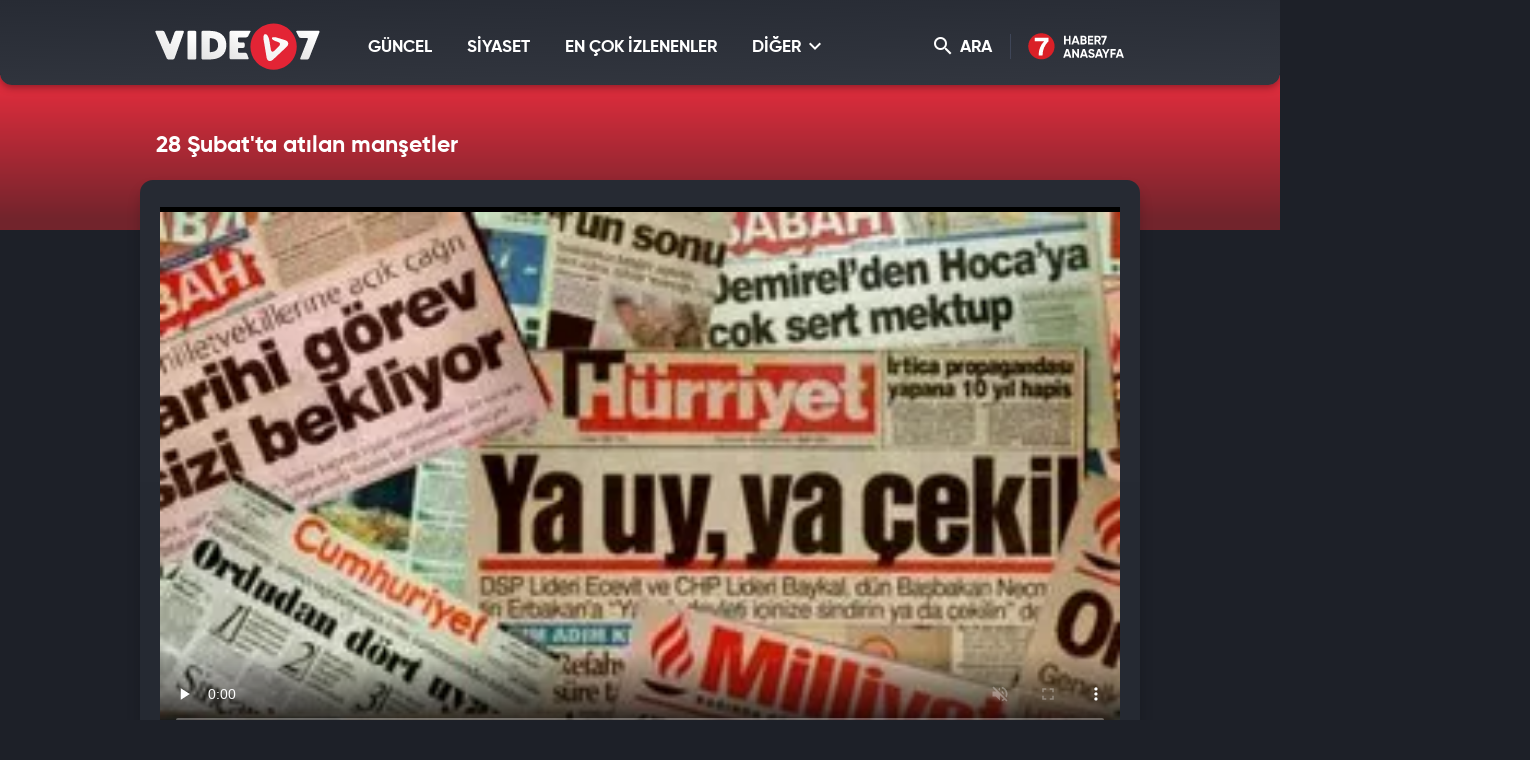

--- FILE ---
content_type: text/html; charset=UTF-8
request_url: https://video.haber7.com/video-galeri/26955-28-subatta-atilan-mansetler
body_size: 10651
content:
<!DOCTYPE html>
<html lang="tr">
<head>

	<title>28 Şubat&#39;ta atılan manşetler - Video 7</title>

	<!-- META TAGS -->
	<meta charset="utf-8">
			<meta name="robots" content="index, follow">
	
	<meta name="description" content="28 şubat s&uuml;recinde hangi manşetler atıldı? Siyasi iktidar nasıl tehdit edildi? Kimler asker g&uuml;c&uuml;n&uuml; arkasına alarak h&uuml;k&uuml;met kurmaya kalktı?  Tarihe" />
	<meta http-equiv="X-UA-Compatible" content="IE=edge, chrome=1">
	<meta name="viewport" content="width=device-width, initial-scale=1, user-scalable=no">

	<!-- PRECONNECT -->
	<link rel="preconnect" href="//s.haber7.net">
	<link rel="preconnect" href="//i.haber7.net">
	<link rel="preconnect" href="//i2.haber7.net">
	<link rel="preconnect" href="//i11.haber7.net">
	<link rel="preconnect" href="//i12.haber7.net">
	<link rel="preconnect" href="//i13.haber7.net">
	<link rel="preconnect" href="//i20.haber7.net">
	<link rel="preconnect" href="//fonts.gstatic.com">
	<link rel="preconnect" href="//fonts.googleapis.com">
	<link rel="preconnect" href="//cm.g.doubleclick.net" />
	<link rel="preconnect" href="//securepubads.g.doubleclick.net"/>
	<link rel="preconnect" href="//pubads.g.doubleclick.net"/>
	<link rel="preconnect" href="//www.googletagservices.com" />

	<!-- LINK -->
	<link rel="stylesheet" href="https://i12.haber7.net/assets/vidyo7/v2/css/main.min.css?s=0.0.2">
	<link rel="shortcut icon" href="https://i12.haber7.net/assets/vidyo7/v2/images/favicon.png">
	<link rel="canonical" href="https://video.haber7.com/video-galeri/26955-28-subatta-atilan-mansetler">

	<!-- PRELOAD -->
	<link rel="preload" href="https://i12.haber7.net/assets/vidyo7/v2/css/fonts/gilroy/Gilroy-Black.woff2" as="font" type="font/woff2" crossorigin>
	<link rel="preload" href="https://i12.haber7.net/assets/vidyo7/v2/css/fonts/gilroy/Gilroy-Bold.woff2" as="font" type="font/woff2" crossorigin>
	<link rel="preload" href="https://i12.haber7.net/assets/vidyo7/v2/css/fonts/material-icon/Material-Design-Iconic-Font.woff2?v=2.2.0" as="font" type="font/woff2" crossorigin>

	<!-- CHROME THEME COLOR -->
	<meta name="theme-color" content="#E21C1C">

	<style>.site-menu-dropdown .program-list{width: 100% !important;}</style>

	<script type='text/javascript'>
		var googletag = googletag || {};
		googletag.cmd = googletag.cmd || [];
		(function() {
			var gads = document.createElement('script');
			gads.async = true;
			gads.type = 'text/javascript';
			var useSSL = 'https:' == document.location.protocol;
			gads.src = (useSSL ? 'https:' : 'http:') +
					'//www.googletagservices.com/tag/js/gpt.js';
			var node = document.getElementsByTagName('script')[0];
			node.parentNode.insertBefore(gads, node);
		})();

		var apiUrl = "https://api.haber7.com/";
		var clientWidthForDFP = document.documentElement.clientWidth;
	</script>

		<script>
		var nextVideoUrl = 'https://video.haber7.com/video-galeri/352319-bakan-yerlikaya-duyurdu-caydirici-cezalar-yeni-trafik-kanunu-teklifiyle-birlikte-geliyor';
	</script>
	<script type='text/javascript'>
		googletag.cmd.push(function() {


			var pageskinSizeMapping = googletag.sizeMapping().addSize([1630, 250], [[300, 600], [300, 250], [160, 600], [120, 600]]).addSize([1360, 250], [[160, 600], [120, 600]]).addSize([1300, 250], [120, 600]).addSize([0, 0], []).build();

			if (clientWidthForDFP>992)
				googletag.defineSlot('/324749355,86335799/Haber7_Desktop/VideoGaleri_Masthead', [[728, 90], [970, 250]], 'dfp-video7-970x250').addService(googletag.pubads());

			googletag.defineSlot('/324749355,86335799/Haber7_Desktop/VideoGaleri_160x600_Sol', [[300, 600], [160, 600], [120, 600]], 'dfp-video7-160x600-left').defineSizeMapping(pageskinSizeMapping).addService(googletag.pubads());
			googletag.defineSlot('/324749355,86335799/Haber7_Desktop/VideoGaleri_160x600_Sag', [[300, 600], [160, 600], [120, 600]], 'dfp-video7-160x600-right').defineSizeMapping(pageskinSizeMapping).addService(googletag.pubads());

			googletag.defineSlot('/324749355,86335799/Haber7_Desktop/VideoGaleri_300x250', [[250, 250], [300, 250]], 'dfp-video7-300x250').addService(googletag.pubads());

				var stickySlot = googletag.defineSlot('/324749355,86335799/Haber7_Mobile/Sticky_Detay_320x50', [320, 50], 'makroo-sticky-adunit').addService(googletag.pubads());

	setInterval(function(){ googletag.pubads().refresh([stickySlot]); },30e3);

			googletag.pubads().enableLazyLoad({
				fetchMarginPercent: 5,
				renderMarginPercent: 5,
				mobileScaling: 1.0
			});

			googletag.pubads().collapseEmptyDivs();
			googletag.enableServices();
		});
	</script>


		<!-- OPEN GRAPH -->
	<meta property="og:type" content="video.other"/>
	<meta property="og:url" content="https://video.haber7.com/video-galeri/26955-28-subatta-atilan-mansetler" />
	<meta property="og:title" content="28 Şubat&#039;ta atılan manşetler" />
		<meta property="og:description" content="28 şubat s&uuml;recinde hangi manşetler atıldı? Siyasi iktidar nasıl tehdit edildi? Kimler asker g&uuml;c&uuml;n&uuml; arkasına alarak h&uuml;k&uuml;met kurmaya kalktı?  Tarihe" />
		<meta property="og:image" content="https://i12.haber7.net//fotogaleri/haber7/video/player/28-subat-mansetler481636069.jpg"/>

	<!-- TWITTER CARD -->
	<meta name="twitter:card" content="summary">
	<meta name="twitter:site" content="@haber7">
	<meta name="twitter:url" content="https://video.haber7.com/video-galeri/26955-28-subatta-atilan-mansetler">
	<meta name="twitter:title" content="28 Şubat&#039;ta atılan manşetler">
		<meta name="twitter:description" content="28 şubat s&uuml;recinde hangi manşetler atıldı? Siyasi iktidar nasıl tehdit edildi? Kimler asker g&uuml;c&uuml;n&uuml; arkasına alarak h&uuml;k&uuml;met kurmaya kalktı?  Tarihe">
	
	<meta name="twitter:image" content="https://i12.haber7.net//fotogaleri/haber7/video/player/28-subat-mansetler481636069.jpg">
	<link rel="image_src" href="https://i12.haber7.net//fotogaleri/haber7/video/player/28-subat-mansetler481636069.jpg" />
	<link rel="preload" as="image" href="https://i12.haber7.net//fotogaleri/haber7/video/thumbs2/28-subat-mansetler481636069.jpg">

	<meta name="title" content="28 Şubat&#39;ta atılan manşetler">
	<meta name="datePublished" content="2013-02-27T22:45:00+02:00">
	<meta name="dateModified" content="2014-05-29T02:50:00+03:00">
	<meta name="url" content="https://video.haber7.com/video-galeri/26955-28-subatta-atilan-mansetler">
	<meta name="articleSection" content="video">
	<meta name="articleAuthor" content="Yahya Gür">

<script type="application/ld+json">
	{
		"@context": "http://schema.org",
		"@type": "NewsArticle",
		"inLanguage": "tr-TR",
		"articleSection": "G&Uuml;NCEL",
		"mainEntityOfPage": {
			"@type": "WebPage",
			"@id": "https://video.haber7.com/video-galeri/26955-28-subatta-atilan-mansetler"
		},
		"headline": "28 Şubat&#39;ta atılan manşetler",
		"alternativeHeadline": "28 Şubat&#39;ta atılan manşetler",
				"keywords": "28 şubat s&uuml;reci, Siyasi iktidar tehdit",
				"image": {
			"@type": "ImageObject",
			"url": "https://i20.haber7.net/resize/1280x720//fotogaleri/haber7/video/player/28-subat-mansetler481636069.jpg",
			"width": "1280",
			"height": "720"
		},
		"datePublished": "2013-02-27T22:45:00+02:00",
		"dateModified": "2014-05-29T02:50:00+03:00",
				"description": "28 şubat sürecinde hangi manşetler atıldı? Siyasi iktidar nasıl tehdit edildi? Kimler asker gücünü arkasına alarak hükümet kurmaya kalktı?  Tarihe",
		"articleBody": "28 şubat sürecinde hangi manşetler atıldı? Siyasi iktidar nasıl tehdit edildi? Kimler asker gücünü arkasına alarak hükümet kurmaya kalktı?  Tarihe",
				"author": {
			"@type": "Person",
			"name": "Haber7.com"
		},
		"publisher": {
			"@type": "Organization",
			"name": "Haber7.com",
			"logo": {
				"@type": "ImageObject",
				"url": "https://i.haber7.net/assets/vidyo7/v2/images/video7-logo.png",
				"width": 165,
				"height": 47
			}
		}
	}
</script>

<script type="application/ld+json">
	{
	  "@context": "https://schema.org/",
	  "@type": "VideoObject",
	  "caption": "28 Şubat&amp;#39;ta atılan manşetler",
	  	  "transcript": "28 şubat sürecinde hangi manşetler atıldı? Siyasi iktidar nasıl tehdit edildi? Kimler asker gücünü arkasına alarak hükümet kurmaya kalktı?  Tarihe",
	  "description": "28 şubat sürecinde hangi manşetler atıldı? Siyasi iktidar nasıl tehdit edildi? Kimler asker gücünü arkasına alarak hükümet kurmaya kalktı?  Tarihe",
	  	  "name": "28 Şubat&amp;#39;ta atılan manşetler",
	  "thumbnailURL" : "https://i12.haber7.net//fotogaleri/haber7/video/player/28-subat-mansetler481636069.jpg",
	  "uploadDate" : "2013-02-27T22:45:00+02:00",
	  "dateCreated": "2013-02-27T22:45:00+02:00",
	  "datePublished": "2013-02-27T22:45:00+02:00",
	  	  "contentUrl":"https://v.haber7.net/videos/mp4/2013/2/1362006613401.mp4",
	  	  "url": "https://video.haber7.com/video-galeri/26955-28-subatta-atilan-mansetler",
	  "embedUrl":"https://video.haber7.com/embed/26955",
	  "author": {
		 "@type": "Person",
		"name": "Haber7.com"
	  },
	   "publisher": {
		"@type": "Organization",
		"name": "Haber7.com",
		"logo": {
			"@type": "ImageObject",
			"url": "https://i.haber7.net/assets/vidyo7/v2/images/video7-logo.png",
			"width": 165,
			"height": 47
			}
		}
	}
</script>

<script type="application/ld+json">
	{
	 "@context": "https://schema.org",
	 "@type": "BreadcrumbList",
	 "itemListElement":
	 [
	 {
	   "@type": "ListItem",
	   "position": 1,
	   "item":
	   {
		"@id": "https://video.haber7.com",
		"name": "Video 7"
		}
	  },
	{
	 "@type": "ListItem",
	 "position": 2 ,
	 "item":
	 {
	  "@id": "guncel",
	  "name": "GÜNCEL"
	}
  },
  {
	 "@type": "ListItem",
	 "position": 3,
	 "item":
	 {
	  "@id": "https://video.haber7.com/video-galeri/26955-28-subatta-atilan-mansetler",
	  "name": "28 Şubat&#39;ta atılan manşetler"
	}
  }
	]
   }
</script>


</head>
<body>

<!-- Header -->
<header class="site-header">
	<div class="container">

		<!-- Logo -->
		<div class="site-logo">
			<a href="/" title="Video7">
				<img src="https://i12.haber7.net/assets/vidyo7/v2/images/video7-logo.svg" data-svg-fallback="images/video7-logo.png" alt="Video7">
			</a>
		</div>

		<!-- Menu Block -->
		<div class="site-menu-block">

			<div class="pull-left">
				<!-- Menu -->
				<ul class="site-menu">
					<li>
						<a href="/guncel" title="GÜNCEL" class="site-menu-item">
							GÜNCEL
						</a>
					</li>
					<li>
						<a href="/siyaset" title="SİYASET" class="site-menu-item">
							SİYASET
						</a>
					</li>
					<li>
						<a href="/populer-videolar" title="EN ÇOK İZLENENLER" class="site-menu-item">
							EN ÇOK İZLENENLER
						</a>
					</li>
					<li>
						<a href="#" title="DİĞER" class="site-menu-item dropdown">
							DİĞER <i class="zmdi zmdi-chevron-down"></i>
						</a>

						<!-- Dropdown Menu -->
						<div class="site-menu-dropdown">
							<!-- Program List -->
							<div class="program-list">
								<h4 class="title">DİĞER KATEGORİLER</h4>
								<ul class="list">
									<li>
										<a href="/spor" title="Spor" class="list-item">Spor</a>
										<a href="/ekonomi" title="Ekonomi" class="list-item">Ekonomi</a>
										<a href="/medya" title="Medya" class="list-item">Medya</a>
										<a href="/fragman" title="Fragman" class="list-item">Fragman</a>
									</li>
									<li>
										<a href="/3-sayfa" title="3.Sayfa" class="list-item">3.Sayfa</a>
										<a href="/yasam" title="Yaşam" class="list-item">Yaşam</a>
										<a href="/bilim" title="Bilim-Teknoloji" class="list-item">Bilim-Teknoloji</a>
										<a href="/komik" title="Komik" class="list-item">Komik</a>
									</li>
									<li>
										<a href="/dunya" title="Dünya" class="list-item">Dünya</a>
										<a href="/saglik" title="Sağlık" class="list-item">Sağlık</a>
										<a href="/otomobil" title="Otomobil" class="list-item">Otomobil</a>
										<a href="/hayvanlar-alemi" title="Hayvanlar Alemi" class="list-item">Hayvanlar Alemi</a>
									</li>
									<li>
										<a href="/ramazan" title="Ramazan" class="list-item">Ramazan</a>
										<a href="/kultur" title="Kültür" class="list-item">Kültür</a>
										<a href="/yemek" title="Yemek" class="list-item">Yemek</a>
										<a href="/genel" title="Genel" class="list-item">Genel</a>
									</li>
								</ul>
							</div>

						</div>
					</li>
				</ul>
			</div>

			<div class="pull-right">

				<!-- Search Form -->
				<form action="/search" type="get" class="site-search">
					<input type="text" name="q" placeholder="Video Ara..." autofocus="off">
					<button type="submit">
						<i class="zmdi zmdi-search"></i>
					</button>
				</form>

				<!-- Search Button -->
				<button class="site-search-button">
					<i class="zmdi zmdi-search"></i> ARA
				</button>

				<!-- Haber7 Back Button -->
				<a href="https://www.haber7.com" title="Haber7" class="haber7-back-button">
					Haber7 Ana Sayfa
				</a>

				<button class="mobile-menu-button visible-xs">
					<span>MENÜ</span>
					<i class="zmdi zmdi-menu"></i>
				</button>
			</div>

		</div>

	</div>
</header>
<!-- /324749355,86335799/Haber7_Mobile/Sticky_Detay_320x50 -->
<div id="makroo-sticky-adunit" class="visible-sm visible-xs" style="min-width: 320px; min-height: 50px;position: fixed;bottom: 0;left: 0;z-index: 9;background-color: white;width: 100%;text-align: center;">
	<script>
		googletag.cmd.push(function() { googletag.display('makroo-sticky-adunit'); });
	</script>
</div>

<!-- Detail Cover -->
<div class="detail-cover">
	<div class="container">

		<!-- Title -->
		<h1 class="program-title">28 Şubat&#39;ta atılan manşetler</h1>

	</div>
</div>

<!-- Main Content -->
<main class="main-content detail">
	<div class="container bg">

		<!-- PageSkin -->
<div class="pageskin" data-sticky="detail">

    <!-- PageSkin - Left -->
    <div class="pageskin-item left">
        <div id="dfp-video7-160x600-left">
            <script>
                googletag.cmd.push(function() { googletag.display('dfp-video7-160x600-left'); });
            </script>
        </div>
    </div>

    <!-- PageSkin - Right -->
    <div class="pageskin-item right">
        <div id="dfp-video7-160x600-right">
            <script>
                googletag.cmd.push(function() { googletag.display('dfp-video7-160x600-right'); });
            </script>
        </div>
    </div>
</div>
		<!-- Video -->
		<div class="detail-video">
							<style>
    #vidyome-container,.vme_container { overflow: hidden; min-height: 400px !important; z-index: 2; }
    .vme_time-current { background: #e32435 !important; }
    @media (min-width:990px) { #vidyome-container, .vme_container { height: 535px !important;} }
</style>

<script>

    function setCookie(name,value,days) {
        var expires = "";
        if (days) {
            var date = new Date();
            date.setTime(date.getTime() + (days*24*60*60*1000));
            expires = "; expires=" + date.toUTCString();
        }
        document.cookie = name + "=" + (value || "")  + expires + "; path=/";
    }

    function getCookie(name) {
        var nameEQ = name + "=";
        var ca = document.cookie.split(';');
        for(var i=0;i < ca.length;i++) {
            var c = ca[i];
            while (c.charAt(0)==' ') c = c.substring(1,c.length);
            if (c.indexOf(nameEQ) == 0) return c.substring(nameEQ.length,c.length);
        }
        return null;
    }

    function parseBkCampaignIds(a) {

        var obj = a.campaigns;

        var cookieBkString = "";

        for (var key in obj) {
            if (obj.hasOwnProperty(key)) {
                console.log(obj[key].campaign);
                cookieBkString += obj[key].campaign + ",";
            }
        }

        return cookieBkString.substr(0, cookieBkString.length-1);
    }

    function bluekaiLoaded() {

        console.log(bk_results);

        setCookie("bk_r", parseBkCampaignIds(bk_results));


    }
</script>

<script type="text/javascript">
    (function() {
        var s = document.createElement('script');
        s.type = 'text/javascript';
        s.async = true;
        s.onload = function() {
            bluekaiLoaded();
        };
        s.src = '//tags.bluekai.com/site/64465?ret=js&limit=1';
        ( document.getElementsByTagName('head')[0] ).appendChild( s );
    })();
</script>

<!-- -->

<div id="vidyome-container"></div>
<script>
    var autoPlay = true,
        paused = false,
        playerState = false;

    var script=document.createElement('script');
    script.type='text/javascript';
    script.src='https://static.haber7.net/vidyome/player.js';
    script.id='vidyome-player';
    script.setAttribute('cdn-path', "https://static.haber7.net/vidyome/");
    script.setAttribute('video-source', "https://v.haber7.net/videos/mp4/2013/2/1362006613401.mp4");

                
    script.setAttribute('video-poster', "https://i12.haber7.net//fotogaleri/haber7/video/thumbs2/28-subat-mansetler481636069.jpg");
    script.setAttribute('video-play', false);
    script.setAttribute('video-volume', "false");
    script.setAttribute('video-url', "https://video.haber7.com/video-galeri/26955-28-subatta-atilan-mansetler");
    script.setAttribute('ads-midroll-start', "20");
    script.setAttribute('ads-key-value', "Haber7_Kategori_ID=Haber7_Siyaset_Guncel");

    try {
        if (getCookie("bk_r")) {
            var values = getCookie("bk_r");
            var oldKeyValueParam = script.getAttribute('ads-key-value');
            //oldKeyValueParam += "&bluekai=" + [values];
            script.setAttribute('ads-key-value', oldKeyValueParam);
            //console.log("bluekai values passed! : " + [values]);
        }
    } catch(e) {}

    //console.log(script.getAttribute('ads-key-value'));

    script.setAttribute('video-segment', "GÜNCEL");

    script.setAttribute('video-analytical', "UA-186571064-1");
    script.setAttribute('site-id', "OTQw");

    Element.prototype.appendAfter = function (element) {
        element.parentNode.insertBefore(this, element.nextSibling);
    }, false;

    script.appendAfter(document.getElementById('vidyome-container'));

    if(autoPlay==true) {
        setTimeout(function(){

            var videoPlayer = document.querySelector(".vme_mediaelement");
            var playerEvent = document.getElementById(videoPlayer.childNodes[0]['id']);

            if (paused==false && playerState==false) {
                playerEvent.play();
                createHitCounter();
                playerState=true;
                //paused=true;
            }

        }, 3000);
    }

    myAnchor = document.getElementById("vidyome-container");
    myAnchor.onclick = function() {

        var vidyome = document.getElementById("vidyome-container");
        var vidyoTag = vidyome.querySelectorAll("video");
        vidyoTag[0].addEventListener('play', function(){
            if (!paused) {
                createHitCounter();
                playerState=true;
            }
        });

        vidyoTag[0].addEventListener('pause', function(){
            paused = true;
        });

        /*vidyoTag[0].addEventListener('seeking', function(){
            paused = true;
        });*/
    }

    function createHitCounter()
    {
        var script = document.createElement('script');
        script.src = "//api.haber7.com/content/hit/video/26955";
        document.head.appendChild(script);
    }


    /*var vmeObject = document.querySelectorAll('script[id^="vme_player_"]');
           var id = vmeObject[0].getAttribute('id');
           console.log('ID : ', id);*/
</script>					</div>

		<!-- Detail Content -->
		<div class="row">
			<div class="col-md-8 js-detail-content">

				<!-- Detail Info -->
				<div class="detail-info">

					<!-- Left Block -->
					<div class="pull-left">
						<!-- Category -->
						<div class="breadcrumbs">
							<a class="breadcrumbs-item" href="/" title="Video7">Video7</a>
							<a class="breadcrumbs-item" href="/guncel" title="GÜNCEL">
								<span>GÜNCEL</span>
							</a>
						</div>

						<!-- Date -->
						<div class="date">
							<i class="icon zmdi zmdi-time"></i><span>27.02.2013</span> 22:45
						</div>
					</div>

					<!-- Share -->
					<div class="share">
                               <span class="share-title">
                                   <i class="icon zmdi zmdi-mail-reply"></i> PAYLAŞ
                               </span>
						<a data-popup-width="550" data-popup-height="300" data-popup-url="https://www.facebook.com/sharer.php?u=https://video.haber7.com/video-galeri/26955-28-subatta-atilan-mansetler" data-popup-url-extra="#" class="js-share-button share-item facebook">
							<i class="zmdi zmdi-facebook"></i>
							<span>Facebook'ta</span>
						</a>
						<a data-popup-width="550" data-popup-height="300" data-popup-url="https://twitter.com/share?text=" data-popup-url-extra="28+%C5%9Eubat%26%2339%3Bta+at%C4%B1lan+man%C5%9Fetler&amp;url=https://video.haber7.com/video-galeri/26955-28-subatta-atilan-mansetler" class="js-share-button share-item twitter">
							<i class="zmdi zmdi-twitter"></i>
							<span>Twitter'da</span>
						</a>
					</div>

				</div>

				<!-- Content -->
				<article class="detail-content">

					<!-- Content List -->
					<div class="content-list">
						28 şubat sürecinde hangi manşetler atıldı? Siyasi iktidar nasıl tehdit edildi? Kimler asker gücünü arkasına alarak hükümet kurmaya kalktı?  Tarihe postmodern darbe olarak geçen o dönemde atılan manşetleri derledik.
					</div>

					<!-- Read More - Button -->
					<button class="readmore-button">
						<span>DEVAMINI GÖR <i class="zmdi zmdi-chevron-down"></i></span>
					</button>

				</article>

									<!-- Comment -->
<div class="comment-section">

    <!-- Title Group -->
    <div class="title-group small">
        <span class="title">
            <i class="zmdi zmdi-comment-text-alt"></i> Yorumlar <b>0 Yorum Var</b>
        </span>
    </div>

    <!-- Comment - Write Button -->
    <button class="comment-write-button">
        <i class="zmdi zmdi-edit"></i> Bir Yorum Yapın
    </button>

    <div>
        <!-- Comment - Form -->
        <form class="form-group form-comment" data-action="content/comment/video/26955" method="post">
            <!-- Message -->
            <div class="form-group-item">
                <textarea id="comment" name="comment" class="form-group-textarea" placeholder="" required></textarea>
                <label>Yorumunuz</label>
            </div>
            <div class="form-group-row">
                <!-- Name -->
                <div class="form-group-item">
                    <input id="name" name="name" type="text" class="form-group-textbox" placeholder="" required>
                    <label>Adınız</label>
                </div>
                <!-- Button -->
                <button type="submit" class="form-group-button js-comment-submit">GÖNDER <i class="zmdi zmdi-mail-send"></i></button>
            </div>
        </form>
    </div>

    <!-- Comment - List -->
    <ul class="comment-list">

        
    </ul>

    
</div>				
				<!-- Other Episodes -->
<div class="other-episodes">

    <!-- Title Group -->
    <div class="title-group small">
        <span class="title">“GÜNCEL” Kategorisine Ait Diğer Videolar</span>
    </div>

    <!-- Episode List -->
    <div class="episode-list">

                    <a href="https://video.haber7.com/video-galeri/352319-bakan-yerlikaya-duyurdu-caydirici-cezalar-yeni-trafik-kanunu-teklifiyle-birlikte-geliyor" title="Bakan Yerlikaya duyurdu: Caydırıcı cezalar Yeni Trafik Kanunu Teklifiyle birlikte geliyor." class="episode-list-item">
                <!-- Episode - Image -->
                <figure class="episode-list-image">
                    <img data-original="https://i12.haber7.net//fotogaleri/haber7/video/thumbs2/2026/05/EIXjO_1769620068_9637.jpg" alt="Bakan Yerlikaya duyurdu: Caydırıcı cezalar Yeni Trafik Kanunu Teklifiyle birlikte geliyor." class="lazy">
                </figure>

                <!-- Episode - Content -->
                <span class="episode-list-content">

                    <!-- Title -->
                    <span class="title">
                        Bakan Yerlikaya duyurdu: Caydırıcı cezalar Yeni Trafik Kanunu Teklifiyle birlikte geliyor.
                    </span>

                    <!-- Button -->
                    <span class="watch-button">
                        <span>Videoyu İzle</span>
                    </span>

                </span>
            </a>
                    <a href="https://video.haber7.com/video-galeri/352315-istanbulda-3-supheli-komunizm-propagandasi-yaparken-islama-hakaret-etti" title="İstanbul&#039;da 3 ş&uuml;pheli kom&uuml;nizm propagandası yaparken İslam&#039;a hakaret etti" class="episode-list-item">
                <!-- Episode - Image -->
                <figure class="episode-list-image">
                    <img data-original="https://i12.haber7.net//fotogaleri/haber7/video/thumbs2/2026/05/istanbulda_3_supheli_komunizm_propagandasi_yaparken_islama_hakaret_etti_1769616770_0925.jpg" alt="İstanbul&#039;da 3 ş&uuml;pheli kom&uuml;nizm propagandası yaparken İslam&#039;a hakaret etti" class="lazy">
                </figure>

                <!-- Episode - Content -->
                <span class="episode-list-content">

                    <!-- Title -->
                    <span class="title">
                        İstanbul'da 3 şüpheli komünizm propagandası yaparken İslam'a hakaret etti
                    </span>

                    <!-- Button -->
                    <span class="watch-button">
                        <span>Videoyu İzle</span>
                    </span>

                </span>
            </a>
                    <a href="https://video.haber7.com/video-galeri/352326-izmirde-drift-atan-surucuye-para-cezasi-uygulandi" title="İzmir&#039;de drift atan s&uuml;r&uuml;c&uuml;ye para cezası uygulandı" class="episode-list-item">
                <!-- Episode - Image -->
                <figure class="episode-list-image">
                    <img data-original="https://i12.haber7.net//fotogaleri/haber7/video/thumbs2/2026/05/izmirde_drift_atan_surucuye_para_cezasi_uygulandi_1769627354_7812.jpg" alt="İzmir&#039;de drift atan s&uuml;r&uuml;c&uuml;ye para cezası uygulandı" class="lazy">
                </figure>

                <!-- Episode - Content -->
                <span class="episode-list-content">

                    <!-- Title -->
                    <span class="title">
                        İzmir'de drift atan sürücüye para cezası uygulandı
                    </span>

                    <!-- Button -->
                    <span class="watch-button">
                        <span>Videoyu İzle</span>
                    </span>

                </span>
            </a>
                    <a href="https://video.haber7.com/video-galeri/352324-5-yasindaki-fatihi-olduren-akrani-olay-oncesi-internette-ne-kadar-ceza-alacagini-arastirmis" title="5 yaşındaki Fatih&#039;i &ouml;ld&uuml;ren akranı, olay &ouml;ncesi internette ne kadar ceza alacağını araştırmış" class="episode-list-item">
                <!-- Episode - Image -->
                <figure class="episode-list-image">
                    <img data-original="https://i12.haber7.net//fotogaleri/haber7/video/thumbs2/2026/05/5_yasindaki_fatihi_olduren_akrani_olay_oncesi_internette_ne_kadar_ceza_alacagini_arastirmis_1769624902_8215.jpg" alt="5 yaşındaki Fatih&#039;i &ouml;ld&uuml;ren akranı, olay &ouml;ncesi internette ne kadar ceza alacağını araştırmış" class="lazy">
                </figure>

                <!-- Episode - Content -->
                <span class="episode-list-content">

                    <!-- Title -->
                    <span class="title">
                        5 yaşındaki Fatih'i öldüren akranı, olay öncesi internette ne kadar ceza alacağını araştırmış
                    </span>

                    <!-- Button -->
                    <span class="watch-button">
                        <span>Videoyu İzle</span>
                    </span>

                </span>
            </a>
                    <a href="https://video.haber7.com/video-galeri/352316-erdogan-baskanligindaki-mgk-sona-erdi" title="Erdoğan başkanlığındaki MGK sona erdi!" class="episode-list-item">
                <!-- Episode - Image -->
                <figure class="episode-list-image">
                    <img data-original="https://i12.haber7.net//fotogaleri/haber7/video/thumbs2/2026/05/erdogan_baskanligindaki_mgk_sona_erdi_1769617535_0034.jpg" alt="Erdoğan başkanlığındaki MGK sona erdi!" class="lazy">
                </figure>

                <!-- Episode - Content -->
                <span class="episode-list-content">

                    <!-- Title -->
                    <span class="title">
                        Erdoğan başkanlığındaki MGK sona erdi!
                    </span>

                    <!-- Button -->
                    <span class="watch-button">
                        <span>Videoyu İzle</span>
                    </span>

                </span>
            </a>
                    <a href="https://video.haber7.com/video-galeri/352311-tabancayla-kuyumcuya-girip-100-gram-altin-caldi-o-anlar-kamerada" title="Tabancayla kuyumcuya girip 100 gram altın &ccedil;aldı! O anlar kamerada" class="episode-list-item">
                <!-- Episode - Image -->
                <figure class="episode-list-image">
                    <img data-original="https://i12.haber7.net//fotogaleri/haber7/video/thumbs2/2026/05/tabancayla_kuyumcuya_girip_100_gram_altin_caldi_o_anlar_kamerada_1769614593_4089.jpg" alt="Tabancayla kuyumcuya girip 100 gram altın &ccedil;aldı! O anlar kamerada" class="lazy">
                </figure>

                <!-- Episode - Content -->
                <span class="episode-list-content">

                    <!-- Title -->
                    <span class="title">
                        Tabancayla kuyumcuya girip 100 gram altın çaldı! O anlar kamerada
                    </span>

                    <!-- Button -->
                    <span class="watch-button">
                        <span>Videoyu İzle</span>
                    </span>

                </span>
            </a>
        
    </div>

</div>
			</div>

			<div class="col-md-4 js-detail-sidebar">

				<!-- Sidebar -->
				<aside class="sidebar">
					<!-- Add to Site & News Button -->
					<div class="detail-info">
						<div class="share">
							<a href="javascript:;" title="Sitene Ekle" class="share-title link" data-embed-text="Videoyu sitenize yerleştirmek için aşağıdaki kodu kopyalayınız." data-embed-code='<iframe src="https://video.haber7.com/embed/26955" framespacing="0" frameborder="no" scrolling="no" width="628" height="353" webkitallowfullscreen allowfullscreen></iframe>'>
								<i class="icon zmdi zmdi-plus"></i> SİTENE EKLE
							</a>
													</div>
					</div>

					<div class="viewsCount" style="color: white;"></div>


					<!-- Title Group -->
<div class="title-group small">
    <span class="title">Sıradaki Video</span>
</div>

<!--  Next Video -->
<div class="episode-list mb30">
    <a href="https://video.haber7.com/video-galeri/352319-bakan-yerlikaya-duyurdu-caydirici-cezalar-yeni-trafik-kanunu-teklifiyle-birlikte-geliyor" title="Bakan Yerlikaya duyurdu: Caydırıcı cezalar Yeni Trafik Kanunu Teklifiyle birlikte geliyor." class="episode-list-item">
        <!-- Episode - Image -->
        <figure class="episode-list-image">
            <img src="https://i12.haber7.net//fotogaleri/haber7/video/square/2026/05/EIXjO_1769620068_9637.jpg" alt="Bakan Yerlikaya duyurdu: Caydırıcı cezalar Yeni Trafik Kanunu Teklifiyle birlikte geliyor.">
        </figure>

        <!-- Episode - Content -->
        <span class="episode-list-content">

            <!-- Title -->
            <span class="title">
                Bakan Yerlikaya duyurdu: Caydırıcı cezalar Yeni Trafik Kanunu Teklifiyle birlikte geliyor.
            </span>

            <!-- Button -->
            <span class="watch-button">
                <span>Videoyu İzle</span>
            </span>

        </span>
    </a>
</div>
					<div class="sidebar-ad">
    <div class="content">
        <!-- /324749355,337185191/Haber7_Desktop/VideoGaleri_300x250 -->
        <div id='dfp-video7-300x250'>
            <script>
                googletag.cmd.push(function() { googletag.display('dfp-video7-300x250'); });
            </script>
        </div>
    </div>
</div>
					<!-- Title Group -->
<div class="title-group small">
    <span class="title">İlginizi Çekebilir</span>
</div>

<!-- Related Video -->
<div class="episode-list">

            <a href="https://video.haber7.com/video-galeri/352248-teror-propagandasi-suclamasiyla-gozaltina-alinan-hemsire-gorevden-uzaklastirildi" title="Ter&ouml;r propagandası su&ccedil;lamasıyla g&ouml;zaltına alınan hemşire g&ouml;revden uzaklaştırıldı" class="episode-list-item">
            <!-- Episode - Image -->
            <figure class="episode-list-image">
                <img src="https://i12.haber7.net//fotogaleri/haber7/video/square/2026/05/teror_propagandasi_suclamasiyla_gozaltina_alinan_hemsire_gorevden_uzaklastirildi_1769590866_367.jpg" alt="Ter&ouml;r propagandası su&ccedil;lamasıyla g&ouml;zaltına alınan hemşire g&ouml;revden uzaklaştırıldı">
            </figure>

            <!-- Episode - Content -->
            <span class="episode-list-content">

            <!-- Title -->
            <span class="title">
                Terör propagandası suçlamasıyla gözaltına alınan hemşire görevden uzaklaştırıldı
            </span>

                <!-- Button -->
            <span class="watch-button">
                <span>Videoyu İzle</span>
            </span>

        </span>
        </a>
            <a href="https://video.haber7.com/video-galeri/352167-stmnin-suru-ihalari-gercek-muhimmatla-hedefi-vurdu" title="STM&#039;nin s&uuml;r&uuml; İHA&#039;ları ger&ccedil;ek m&uuml;himmatla hedefi vurdu" class="episode-list-item">
            <!-- Episode - Image -->
            <figure class="episode-list-image">
                <img src="https://i12.haber7.net//fotogaleri/haber7/video/square/2026/05/stmnin_suru_ihalari_gercek_muhimmatla_hedefi_vurdu_1769518875_9836.jpg" alt="STM&#039;nin s&uuml;r&uuml; İHA&#039;ları ger&ccedil;ek m&uuml;himmatla hedefi vurdu">
            </figure>

            <!-- Episode - Content -->
            <span class="episode-list-content">

            <!-- Title -->
            <span class="title">
                STM'nin sürü İHA'ları gerçek mühimmatla hedefi vurdu
            </span>

                <!-- Button -->
            <span class="watch-button">
                <span>Videoyu İzle</span>
            </span>

        </span>
        </a>
            <a href="https://video.haber7.com/video-galeri/352315-istanbulda-3-supheli-komunizm-propagandasi-yaparken-islama-hakaret-etti" title="İstanbul&#039;da 3 ş&uuml;pheli kom&uuml;nizm propagandası yaparken İslam&#039;a hakaret etti" class="episode-list-item">
            <!-- Episode - Image -->
            <figure class="episode-list-image">
                <img src="https://i12.haber7.net//fotogaleri/haber7/video/square/2026/05/istanbulda_3_supheli_komunizm_propagandasi_yaparken_islama_hakaret_etti_1769616770_0925.jpg" alt="İstanbul&#039;da 3 ş&uuml;pheli kom&uuml;nizm propagandası yaparken İslam&#039;a hakaret etti">
            </figure>

            <!-- Episode - Content -->
            <span class="episode-list-content">

            <!-- Title -->
            <span class="title">
                İstanbul'da 3 şüpheli komünizm propagandası yaparken İslam'a hakaret etti
            </span>

                <!-- Button -->
            <span class="watch-button">
                <span>Videoyu İzle</span>
            </span>

        </span>
        </a>
    
</div>
				</aside>

			</div>

		</div>

	</div>

	<!-- Detail Second Sectin -->
	<div class="detail-second-section">
		<div class="container">

			<!-- Masthead - Middle -->
<div class="masthead js-middle-masthead" style="height: auto !important;">
    <!-- Masthead - Content -->
    <div class="content">
        <div id="dfp-masthead">
            <div id="dfp-video7-970x250">
                <script type='text/javascript'>
                    if (document.getElementById('dfp-video7-970x250').offsetWidth > 800)
                        googletag.cmd.push(function() { googletag.display('dfp-video7-970x250'); });
                </script>
            </div>
        </div>
    </div>
</div>
			<!-- Title Group -->
<div class="title-group recommended">
    <span class="title">İlginizi Çekebilir</span>
            <a href="/guncel" title="GÜNCEL kategorisine ait daha fazla video" class="link">DAHA FAZLA <i class="zmdi zmdi-arrow-right"></i></a>
    </div>

<!-- Content -->
<div class="row mb30">

    
        <div class="col-md-3">
            <!-- Content Box - Item -->
            <a title="Kağıthane&#039;de kalaşnikoflu saldırı kamerada!" href="https://video.haber7.com/video-galeri/352232-kagithanede-kalasnikoflu-saldiri-kamerada" class="content-box">

                <div class="info">
                    <!-- Content Header -->
                    <div class="header">
                        <div class="title">Kağıthane'de kalaşnikoflu saldırı kamerada!</div>
                    </div>

                    <!-- Content Link -->
                    <div class="button-link">İzle</div>
                </div>

                <figure class="image">
                    <img data-original="https://i12.haber7.net//fotogaleri/haber7/video/thumbs2/2026/05/kagithanede_kalasnikoflu_saldiri_kamerada_1769586693_978.jpg" alt="Kağıthane&#039;de kalaşnikoflu saldırı kamerada!" class="lazy">
                </figure>
            </a>
        </div>

    
        <div class="col-md-3">
            <!-- Content Box - Item -->
            <a title="Meteoroloji 12 il i&ccedil;in alarm verdi: Kuvvetli kar geliyor!" href="https://video.haber7.com/video-galeri/352223-meteoroloji-12-il-icin-alarm-verdi-kuvvetli-kar-geliyor" class="content-box">

                <div class="info">
                    <!-- Content Header -->
                    <div class="header">
                        <div class="title">Meteoroloji 12 il için alarm verdi: Kuvvetli kar geliyor!</div>
                    </div>

                    <!-- Content Link -->
                    <div class="button-link">İzle</div>
                </div>

                <figure class="image">
                    <img data-original="https://i12.haber7.net//fotogaleri/haber7/video/thumbs2/2026/05/meteoroloji_12_il_icin_alarm_verdi_kuvvetli_kar_geliyor_1769583416_6286.jpg" alt="Meteoroloji 12 il i&ccedil;in alarm verdi: Kuvvetli kar geliyor!" class="lazy">
                </figure>
            </a>
        </div>

    
        <div class="col-md-3">
            <!-- Content Box - Item -->
            <a title="Deprem riski! Sanayi Anadolu&#039;ya taşınacak" href="https://video.haber7.com/video-galeri/352080-deprem-riski-sanayi-anadoluya-tasinacak" class="content-box">

                <div class="info">
                    <!-- Content Header -->
                    <div class="header">
                        <div class="title">Deprem riski! Sanayi Anadolu'ya taşınacak</div>
                    </div>

                    <!-- Content Link -->
                    <div class="button-link">İzle</div>
                </div>

                <figure class="image">
                    <img data-original="https://i12.haber7.net//fotogaleri/haber7/video/thumbs2/2026/05/deprem_riski_sanayi_anadoluya_tasinacak_1769494531_0182.jpg" alt="Deprem riski! Sanayi Anadolu&#039;ya taşınacak" class="lazy">
                </figure>
            </a>
        </div>

    
        <div class="col-md-3">
            <!-- Content Box - Item -->
            <a title="Osmanlı&#039;nın son b&uuml;y&uuml;k projesi hayata ge&ccedil;iyor" href="https://video.haber7.com/video-galeri/352202-osmanlinin-son-buyuk-projesi-hayata-geciyor" class="content-box">

                <div class="info">
                    <!-- Content Header -->
                    <div class="header">
                        <div class="title">Osmanlı'nın son büyük projesi hayata geçiyor</div>
                    </div>

                    <!-- Content Link -->
                    <div class="button-link">İzle</div>
                </div>

                <figure class="image">
                    <img data-original="https://i12.haber7.net//fotogaleri/haber7/video/thumbs2/2026/05/osmanlinin_son_buyuk_projesi_hayata_geciyor_1769577024_1239.jpg" alt="Osmanlı&#039;nın son b&uuml;y&uuml;k projesi hayata ge&ccedil;iyor" class="lazy">
                </figure>
            </a>
        </div>

    
</div>
			<!-- Category - Section -->
<section class="categories-section">

    <!-- Title -->
    <div class="categories-section-title">
        <span>'de daha fazlasını keşfet</span>
    </div>

    <a href="/fragman" title="Fragmanlar" class="category-link" target="_blank">Fragmanlar</a>
    <a href="/dunya" title="Dünya" class="category-link" target="_blank">Dünya</a>
    <a href="/saglik" title="Sağlık" class="category-link" target="_blank">Sağlık</a>
    <a href="/spor" title="Spor" class="category-link" target="_blank">Spor</a>
    <a href="/yemek" title="Yemek" class="category-link" target="_blank">Yemek</a>
</section>
		</div>

	</div>

</main>

<!-- Footer -->
<div class="site-footer">

	<div class="container">
		<div class="row">

			<!-- Footer - Copyright -->
			<div class="copyright col-md-3 hidden-xs">

				<!-- Logo -->
				<a href="/" title="Video7" class="site-footer-logo">
					<img src="https://i12.haber7.net/assets/vidyo7/v2/images/video7-logo-gray.svg" data-svg-fallback="https://i12.haber7.net/assets/vidyo7/v2/images/video7-logo-gray.png" alt="Video7">
				</a>

				<span>© 2026 - Nokta Elektronik Medya A.Ş.</span>

			</div>

			<!-- Footer - Content -->
			<div class="footer-content col-md-9">

				<!-- Left Block -->
				<div class="footer-content-left">
					<!-- Menu - Title -->
					<h4 class="footer-menu-title">KURUMSAL</h4>

					<!-- Menu - Content -->
					<ul class="footer-menu">
						<li>
							<a href="https://www.haber7.com/kullanim" target="_blank" title="Kullanım Şartları">Kullanım Şartları</a>
						</li>
						<li>
							<a href="https://www.haber7.com/reklam" target="_blank" title="Reklam">Reklam</a>
						</li>
						<li>
							<a href="https://www.haber7.com/iletisim" target="_blank" title="İletişim">İletişim</a>
						</li>
					</ul>
				</div>

				<!-- Right Block -->
				<div class="footer-content-right hidden-xs">
					<!-- Menu - Title -->
					<h4 class="footer-menu-title">
						BAĞLANTILAR
					</h4>

					<!-- Menu - Content -->
					<ul class="footer-menu">
						<li>
							<a href="https://spor.haber7.com" target="_blank" title="Spor">Spor</a>
						</li>
						<li>
							<a href="https://ekonomi.haber7.com" target="_blank" title="Ekonomi">Ekonomi</a>
						</li>
						<li>
							<a href="https://www.haber7.com/otomobil-haberleri" target="_blank" title="Otomobil Haberleri">Otomobil</a>
						</li>
					</ul>
				</div>

				<!-- Disclaimer  -->
				<span class="footer-content-disclaimer">
                    video.haber7.com'da yayımlanan video, haber, yazı, resim ve fotoğrafların FSEK ve Basın Kanunu'ndan
                    kaynaklanan her türlü hakları Nokta Elektronik Medya A.Ş.'ye aittir. İzin alınmaksızın, kaynak
                    gösterilerek dahi iktibas edilemez.
                </span>

			</div>

		</div>
	</div>

	<!-- Footer Brands -->
	<div class="site-footer-brands">

		<!-- Footer Brands - Kanal7 -->
		<a href="https://www.kanal7.com" title="Kanal7" target="_blank" class="site-footer-brands_item kanal7">
			Kanal 7
		</a>

		<!-- Footer Brands - Radyo7 -->
		<a href="https://www.radyo7.com" title="Radyo7" target="_blank" class="site-footer-brands_item radyo7">
			Radyo 7
		</a>

		<!-- Footer Brands - Kanal7 Avrupa -->
		<a href="https://www.kanal7avrupa.com" title="Kanal7 Avrupa" target="_blank" class="site-footer-brands_item avrupa7">
			Kanal 7 Avrupa
		</a>

		<!-- Footer Brands - UlkeTV -->
		<a href="https://www.ulketv.com.tr" title="ÜlkeTV" target="_blank" class="site-footer-brands_item ulke-tv">
			Ülke TV
		</a>

		<!-- Footer Brands - Haber7 -->
		<a href="https://www.haber7.com" title="Haber7" target="_blank" class="site-footer-brands_item haber7">
			Haber7
		</a>

		<!-- Footer Brands - Yasemin -->
		<a href="https://www.yasemin.com" title="Yasemin" target="_blank" class="site-footer-brands_item yasemin">
			Yasemin
		</a>

	</div>
</div>

<!-- JavaScript -->
<script src="https://i12.haber7.net/assets/vidyo7/v2/js/libs/jquery-1.11.3.min.js"></script>
<script src="https://i12.haber7.net/assets/vidyo7/v2/js/plugin.min.js"></script>
<script src="https://i12.haber7.net/assets/vidyo7/v2/js/main.min.js?s=0.0.2"></script>

<!-- Global site tag (gtag.js) - Google Analytics -->
<script async src="https://www.googletagmanager.com/gtag/js?id=UA-186571064-1"></script>
<script>
	window.dataLayer = window.dataLayer || [];
	function gtag(){dataLayer.push(arguments);}
	gtag('js', new Date());

	var mainAnalyticsUA = 'UA-186571064-1';

	gtag('config', mainAnalyticsUA);

	
</script>
<!-- Google Analytics -->

<!-- Yandex.Metrika counter -->
<script type="text/javascript"> (function(m,e,t,r,i,k,a){m[i]=m[i]||function(){(m[i].a=m[i].a||[]).push(arguments)}; m[i].l=1*new Date();k=e.createElement(t),a=e.getElementsByTagName(t)[0],k.async=1,k.src=r,a.parentNode.insertBefore(k,a)}) (window, document, "script", "https://mc.yandex.ru/metrika/tag.js", "ym"); ym(14645857, "init", { clickmap:true, trackLinks:true, accurateTrackBounce:true }); </script> <noscript><div><img src="https://mc.yandex.ru/watch/14645857" style="position:absolute; left:-9999px;" alt="" /></div></noscript>
<!-- /Yandex.Metrika counter -->

<!-- BIK Analitik -->
<script>!function(){var t=document.createElement("script");t.setAttribute("src",'https://cdn.p.analitik.bik.gov.tr/tracker'+(typeof Intl!=="undefined"?(typeof (Intl||"").PluralRules!=="undefined"?'1':typeof Promise!=="undefined"?'2':typeof MutationObserver!=='undefined'?'3':'4'):'4')+'.js'),t.setAttribute("data-website-id","590a3529-8da1-4f84-8f31-d5a9644f3157"),t.setAttribute("data-host-url",'//590a3529-8da1-4f84-8f31-d5a9644f3157.collector.p.analitik.bik.gov.tr'),document.head.appendChild(t)}();</script>
<script>var script = document.createElement("script");script.src="//cdn-v2.p.analitik.bik.gov.tr/t-"+(typeof self !== "undefined" && self.crypto && typeof self.crypto.randomUUID === "function" ? "1-" : typeof Promise !== "undefined" ? "2-" : "3-")+"haber7-com-"+"0"+".js";document.head.appendChild(script);</script>

<script type="text/javascript">
	(function(){
		var a=document.getElementsByTagName('script')[0],
				b=document.createElement('script');
		b.async=!0;b.src='//cdn.dimml.io/dimml.js';
		a.parentNode.insertBefore(b,a);
	})();
</script>


</body>
</html>

--- FILE ---
content_type: text/html; charset=utf-8
request_url: https://www.google.com/recaptcha/api2/aframe
body_size: 265
content:
<!DOCTYPE HTML><html><head><meta http-equiv="content-type" content="text/html; charset=UTF-8"></head><body><script nonce="Ix8RtpbuUJ1anUc30Pc5NQ">/** Anti-fraud and anti-abuse applications only. See google.com/recaptcha */ try{var clients={'sodar':'https://pagead2.googlesyndication.com/pagead/sodar?'};window.addEventListener("message",function(a){try{if(a.source===window.parent){var b=JSON.parse(a.data);var c=clients[b['id']];if(c){var d=document.createElement('img');d.src=c+b['params']+'&rc='+(localStorage.getItem("rc::a")?sessionStorage.getItem("rc::b"):"");window.document.body.appendChild(d);sessionStorage.setItem("rc::e",parseInt(sessionStorage.getItem("rc::e")||0)+1);localStorage.setItem("rc::h",'1769652823395');}}}catch(b){}});window.parent.postMessage("_grecaptcha_ready", "*");}catch(b){}</script></body></html>

--- FILE ---
content_type: application/javascript; charset=utf-8
request_url: https://fundingchoicesmessages.google.com/f/AGSKWxW_NcGbXXfBUNs1tLGoRiHECMPiM4GKrSkoM_J_xAxnYy2hbgh1FeeW0bBKBMHbULSfc3ToZdU6XY-9WZOSLkL1dt5AS8uFkqJOUezGQ-fAZYXZ15YK7agsnnvEeQTL4d70_oFkrKN-NUUpD0OanZ4iDmGdE15mJ-LnMynOfWpcrVF60CjzMqn9nLUx/_/Handlers/Ads./ad2border./update_layer/layer_os_new.php/systemad_/ad_hcr_
body_size: -1285
content:
window['c2304ded-42bc-4379-945a-e135474590fd'] = true;